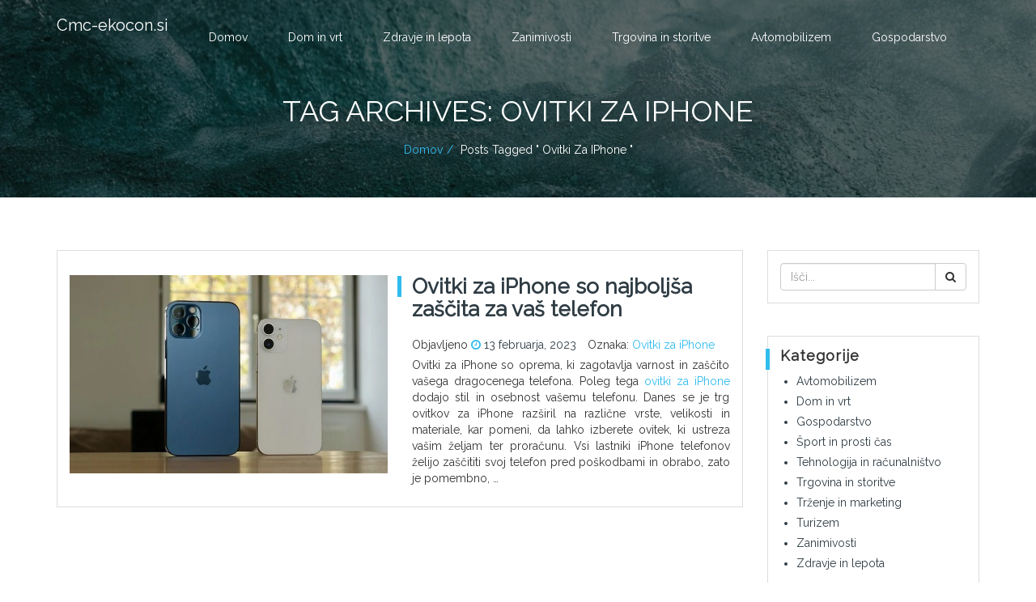

--- FILE ---
content_type: text/html; charset=UTF-8
request_url: https://www.cmc-ekocon.si/tag/ovitki-za-iphone/
body_size: 8113
content:
<!DOCTYPE html>
<html lang="sl-SI">
<head>
    <meta charset="UTF-8">
    <link rel="profile" href="https://gmpg.org/xfn/11">
    <meta name="viewport" content="width=device-width, initial-scale=1, maximum-scale=1" />
    <meta name='robots' content='index, follow, max-image-preview:large, max-snippet:-1, max-video-preview:-1' />
	<style>img:is([sizes="auto" i], [sizes^="auto," i]) { contain-intrinsic-size: 3000px 1500px }</style>
	
	<!-- This site is optimized with the Yoast SEO plugin v25.5 - https://yoast.com/wordpress/plugins/seo/ -->
	<title>Ovitki za iPhone Archives - Cmc-ekocon.si</title>
	<link rel="canonical" href="https://www.cmc-ekocon.si/tag/ovitki-za-iphone/" />
	<meta property="og:locale" content="sl_SI" />
	<meta property="og:type" content="article" />
	<meta property="og:title" content="Ovitki za iPhone Archives - Cmc-ekocon.si" />
	<meta property="og:url" content="https://www.cmc-ekocon.si/tag/ovitki-za-iphone/" />
	<meta property="og:site_name" content="Cmc-ekocon.si" />
	<meta name="twitter:card" content="summary_large_image" />
	<script type="application/ld+json" class="yoast-schema-graph">{"@context":"https://schema.org","@graph":[{"@type":"CollectionPage","@id":"https://www.cmc-ekocon.si/tag/ovitki-za-iphone/","url":"https://www.cmc-ekocon.si/tag/ovitki-za-iphone/","name":"Ovitki za iPhone Archives - Cmc-ekocon.si","isPartOf":{"@id":"https://www.cmc-ekocon.si/#website"},"primaryImageOfPage":{"@id":"https://www.cmc-ekocon.si/tag/ovitki-za-iphone/#primaryimage"},"image":{"@id":"https://www.cmc-ekocon.si/tag/ovitki-za-iphone/#primaryimage"},"thumbnailUrl":"https://www.cmc-ekocon.si/wp-content/uploads/2023/02/iphone-12-pro.jpg","breadcrumb":{"@id":"https://www.cmc-ekocon.si/tag/ovitki-za-iphone/#breadcrumb"},"inLanguage":"sl-SI"},{"@type":"ImageObject","inLanguage":"sl-SI","@id":"https://www.cmc-ekocon.si/tag/ovitki-za-iphone/#primaryimage","url":"https://www.cmc-ekocon.si/wp-content/uploads/2023/02/iphone-12-pro.jpg","contentUrl":"https://www.cmc-ekocon.si/wp-content/uploads/2023/02/iphone-12-pro.jpg","width":800,"height":468,"caption":"Ovitki za iPhone"},{"@type":"BreadcrumbList","@id":"https://www.cmc-ekocon.si/tag/ovitki-za-iphone/#breadcrumb","itemListElement":[{"@type":"ListItem","position":1,"name":"Home","item":"https://www.cmc-ekocon.si/"},{"@type":"ListItem","position":2,"name":"Ovitki za iPhone"}]},{"@type":"WebSite","@id":"https://www.cmc-ekocon.si/#website","url":"https://www.cmc-ekocon.si/","name":"Cmc-ekocon.si","description":"","potentialAction":[{"@type":"SearchAction","target":{"@type":"EntryPoint","urlTemplate":"https://www.cmc-ekocon.si/?s={search_term_string}"},"query-input":{"@type":"PropertyValueSpecification","valueRequired":true,"valueName":"search_term_string"}}],"inLanguage":"sl-SI"}]}</script>
	<!-- / Yoast SEO plugin. -->


<link rel='dns-prefetch' href='//fonts.googleapis.com' />
<link rel="alternate" type="application/rss+xml" title="Cmc-ekocon.si &raquo; Vir" href="https://www.cmc-ekocon.si/feed/" />
<link rel="alternate" type="application/rss+xml" title="Cmc-ekocon.si &raquo; Ovitki za iPhone Vir oznake" href="https://www.cmc-ekocon.si/tag/ovitki-za-iphone/feed/" />
<script type="text/javascript">
/* <![CDATA[ */
window._wpemojiSettings = {"baseUrl":"https:\/\/s.w.org\/images\/core\/emoji\/15.0.3\/72x72\/","ext":".png","svgUrl":"https:\/\/s.w.org\/images\/core\/emoji\/15.0.3\/svg\/","svgExt":".svg","source":{"concatemoji":"https:\/\/www.cmc-ekocon.si\/wp-includes\/js\/wp-emoji-release.min.js?ver=6.7.4"}};
/*! This file is auto-generated */
!function(i,n){var o,s,e;function c(e){try{var t={supportTests:e,timestamp:(new Date).valueOf()};sessionStorage.setItem(o,JSON.stringify(t))}catch(e){}}function p(e,t,n){e.clearRect(0,0,e.canvas.width,e.canvas.height),e.fillText(t,0,0);var t=new Uint32Array(e.getImageData(0,0,e.canvas.width,e.canvas.height).data),r=(e.clearRect(0,0,e.canvas.width,e.canvas.height),e.fillText(n,0,0),new Uint32Array(e.getImageData(0,0,e.canvas.width,e.canvas.height).data));return t.every(function(e,t){return e===r[t]})}function u(e,t,n){switch(t){case"flag":return n(e,"\ud83c\udff3\ufe0f\u200d\u26a7\ufe0f","\ud83c\udff3\ufe0f\u200b\u26a7\ufe0f")?!1:!n(e,"\ud83c\uddfa\ud83c\uddf3","\ud83c\uddfa\u200b\ud83c\uddf3")&&!n(e,"\ud83c\udff4\udb40\udc67\udb40\udc62\udb40\udc65\udb40\udc6e\udb40\udc67\udb40\udc7f","\ud83c\udff4\u200b\udb40\udc67\u200b\udb40\udc62\u200b\udb40\udc65\u200b\udb40\udc6e\u200b\udb40\udc67\u200b\udb40\udc7f");case"emoji":return!n(e,"\ud83d\udc26\u200d\u2b1b","\ud83d\udc26\u200b\u2b1b")}return!1}function f(e,t,n){var r="undefined"!=typeof WorkerGlobalScope&&self instanceof WorkerGlobalScope?new OffscreenCanvas(300,150):i.createElement("canvas"),a=r.getContext("2d",{willReadFrequently:!0}),o=(a.textBaseline="top",a.font="600 32px Arial",{});return e.forEach(function(e){o[e]=t(a,e,n)}),o}function t(e){var t=i.createElement("script");t.src=e,t.defer=!0,i.head.appendChild(t)}"undefined"!=typeof Promise&&(o="wpEmojiSettingsSupports",s=["flag","emoji"],n.supports={everything:!0,everythingExceptFlag:!0},e=new Promise(function(e){i.addEventListener("DOMContentLoaded",e,{once:!0})}),new Promise(function(t){var n=function(){try{var e=JSON.parse(sessionStorage.getItem(o));if("object"==typeof e&&"number"==typeof e.timestamp&&(new Date).valueOf()<e.timestamp+604800&&"object"==typeof e.supportTests)return e.supportTests}catch(e){}return null}();if(!n){if("undefined"!=typeof Worker&&"undefined"!=typeof OffscreenCanvas&&"undefined"!=typeof URL&&URL.createObjectURL&&"undefined"!=typeof Blob)try{var e="postMessage("+f.toString()+"("+[JSON.stringify(s),u.toString(),p.toString()].join(",")+"));",r=new Blob([e],{type:"text/javascript"}),a=new Worker(URL.createObjectURL(r),{name:"wpTestEmojiSupports"});return void(a.onmessage=function(e){c(n=e.data),a.terminate(),t(n)})}catch(e){}c(n=f(s,u,p))}t(n)}).then(function(e){for(var t in e)n.supports[t]=e[t],n.supports.everything=n.supports.everything&&n.supports[t],"flag"!==t&&(n.supports.everythingExceptFlag=n.supports.everythingExceptFlag&&n.supports[t]);n.supports.everythingExceptFlag=n.supports.everythingExceptFlag&&!n.supports.flag,n.DOMReady=!1,n.readyCallback=function(){n.DOMReady=!0}}).then(function(){return e}).then(function(){var e;n.supports.everything||(n.readyCallback(),(e=n.source||{}).concatemoji?t(e.concatemoji):e.wpemoji&&e.twemoji&&(t(e.twemoji),t(e.wpemoji)))}))}((window,document),window._wpemojiSettings);
/* ]]> */
</script>
<style id='wp-emoji-styles-inline-css' type='text/css'>

	img.wp-smiley, img.emoji {
		display: inline !important;
		border: none !important;
		box-shadow: none !important;
		height: 1em !important;
		width: 1em !important;
		margin: 0 0.07em !important;
		vertical-align: -0.1em !important;
		background: none !important;
		padding: 0 !important;
	}
</style>
<link rel='stylesheet' id='wp-block-library-css' href='https://www.cmc-ekocon.si/wp-includes/css/dist/block-library/style.min.css?ver=6.7.4' type='text/css' media='all' />
<style id='classic-theme-styles-inline-css' type='text/css'>
/*! This file is auto-generated */
.wp-block-button__link{color:#fff;background-color:#32373c;border-radius:9999px;box-shadow:none;text-decoration:none;padding:calc(.667em + 2px) calc(1.333em + 2px);font-size:1.125em}.wp-block-file__button{background:#32373c;color:#fff;text-decoration:none}
</style>
<style id='global-styles-inline-css' type='text/css'>
:root{--wp--preset--aspect-ratio--square: 1;--wp--preset--aspect-ratio--4-3: 4/3;--wp--preset--aspect-ratio--3-4: 3/4;--wp--preset--aspect-ratio--3-2: 3/2;--wp--preset--aspect-ratio--2-3: 2/3;--wp--preset--aspect-ratio--16-9: 16/9;--wp--preset--aspect-ratio--9-16: 9/16;--wp--preset--color--black: #000000;--wp--preset--color--cyan-bluish-gray: #abb8c3;--wp--preset--color--white: #ffffff;--wp--preset--color--pale-pink: #f78da7;--wp--preset--color--vivid-red: #cf2e2e;--wp--preset--color--luminous-vivid-orange: #ff6900;--wp--preset--color--luminous-vivid-amber: #fcb900;--wp--preset--color--light-green-cyan: #7bdcb5;--wp--preset--color--vivid-green-cyan: #00d084;--wp--preset--color--pale-cyan-blue: #8ed1fc;--wp--preset--color--vivid-cyan-blue: #0693e3;--wp--preset--color--vivid-purple: #9b51e0;--wp--preset--gradient--vivid-cyan-blue-to-vivid-purple: linear-gradient(135deg,rgba(6,147,227,1) 0%,rgb(155,81,224) 100%);--wp--preset--gradient--light-green-cyan-to-vivid-green-cyan: linear-gradient(135deg,rgb(122,220,180) 0%,rgb(0,208,130) 100%);--wp--preset--gradient--luminous-vivid-amber-to-luminous-vivid-orange: linear-gradient(135deg,rgba(252,185,0,1) 0%,rgba(255,105,0,1) 100%);--wp--preset--gradient--luminous-vivid-orange-to-vivid-red: linear-gradient(135deg,rgba(255,105,0,1) 0%,rgb(207,46,46) 100%);--wp--preset--gradient--very-light-gray-to-cyan-bluish-gray: linear-gradient(135deg,rgb(238,238,238) 0%,rgb(169,184,195) 100%);--wp--preset--gradient--cool-to-warm-spectrum: linear-gradient(135deg,rgb(74,234,220) 0%,rgb(151,120,209) 20%,rgb(207,42,186) 40%,rgb(238,44,130) 60%,rgb(251,105,98) 80%,rgb(254,248,76) 100%);--wp--preset--gradient--blush-light-purple: linear-gradient(135deg,rgb(255,206,236) 0%,rgb(152,150,240) 100%);--wp--preset--gradient--blush-bordeaux: linear-gradient(135deg,rgb(254,205,165) 0%,rgb(254,45,45) 50%,rgb(107,0,62) 100%);--wp--preset--gradient--luminous-dusk: linear-gradient(135deg,rgb(255,203,112) 0%,rgb(199,81,192) 50%,rgb(65,88,208) 100%);--wp--preset--gradient--pale-ocean: linear-gradient(135deg,rgb(255,245,203) 0%,rgb(182,227,212) 50%,rgb(51,167,181) 100%);--wp--preset--gradient--electric-grass: linear-gradient(135deg,rgb(202,248,128) 0%,rgb(113,206,126) 100%);--wp--preset--gradient--midnight: linear-gradient(135deg,rgb(2,3,129) 0%,rgb(40,116,252) 100%);--wp--preset--font-size--small: 13px;--wp--preset--font-size--medium: 20px;--wp--preset--font-size--large: 36px;--wp--preset--font-size--x-large: 42px;--wp--preset--spacing--20: 0.44rem;--wp--preset--spacing--30: 0.67rem;--wp--preset--spacing--40: 1rem;--wp--preset--spacing--50: 1.5rem;--wp--preset--spacing--60: 2.25rem;--wp--preset--spacing--70: 3.38rem;--wp--preset--spacing--80: 5.06rem;--wp--preset--shadow--natural: 6px 6px 9px rgba(0, 0, 0, 0.2);--wp--preset--shadow--deep: 12px 12px 50px rgba(0, 0, 0, 0.4);--wp--preset--shadow--sharp: 6px 6px 0px rgba(0, 0, 0, 0.2);--wp--preset--shadow--outlined: 6px 6px 0px -3px rgba(255, 255, 255, 1), 6px 6px rgba(0, 0, 0, 1);--wp--preset--shadow--crisp: 6px 6px 0px rgba(0, 0, 0, 1);}:where(.is-layout-flex){gap: 0.5em;}:where(.is-layout-grid){gap: 0.5em;}body .is-layout-flex{display: flex;}.is-layout-flex{flex-wrap: wrap;align-items: center;}.is-layout-flex > :is(*, div){margin: 0;}body .is-layout-grid{display: grid;}.is-layout-grid > :is(*, div){margin: 0;}:where(.wp-block-columns.is-layout-flex){gap: 2em;}:where(.wp-block-columns.is-layout-grid){gap: 2em;}:where(.wp-block-post-template.is-layout-flex){gap: 1.25em;}:where(.wp-block-post-template.is-layout-grid){gap: 1.25em;}.has-black-color{color: var(--wp--preset--color--black) !important;}.has-cyan-bluish-gray-color{color: var(--wp--preset--color--cyan-bluish-gray) !important;}.has-white-color{color: var(--wp--preset--color--white) !important;}.has-pale-pink-color{color: var(--wp--preset--color--pale-pink) !important;}.has-vivid-red-color{color: var(--wp--preset--color--vivid-red) !important;}.has-luminous-vivid-orange-color{color: var(--wp--preset--color--luminous-vivid-orange) !important;}.has-luminous-vivid-amber-color{color: var(--wp--preset--color--luminous-vivid-amber) !important;}.has-light-green-cyan-color{color: var(--wp--preset--color--light-green-cyan) !important;}.has-vivid-green-cyan-color{color: var(--wp--preset--color--vivid-green-cyan) !important;}.has-pale-cyan-blue-color{color: var(--wp--preset--color--pale-cyan-blue) !important;}.has-vivid-cyan-blue-color{color: var(--wp--preset--color--vivid-cyan-blue) !important;}.has-vivid-purple-color{color: var(--wp--preset--color--vivid-purple) !important;}.has-black-background-color{background-color: var(--wp--preset--color--black) !important;}.has-cyan-bluish-gray-background-color{background-color: var(--wp--preset--color--cyan-bluish-gray) !important;}.has-white-background-color{background-color: var(--wp--preset--color--white) !important;}.has-pale-pink-background-color{background-color: var(--wp--preset--color--pale-pink) !important;}.has-vivid-red-background-color{background-color: var(--wp--preset--color--vivid-red) !important;}.has-luminous-vivid-orange-background-color{background-color: var(--wp--preset--color--luminous-vivid-orange) !important;}.has-luminous-vivid-amber-background-color{background-color: var(--wp--preset--color--luminous-vivid-amber) !important;}.has-light-green-cyan-background-color{background-color: var(--wp--preset--color--light-green-cyan) !important;}.has-vivid-green-cyan-background-color{background-color: var(--wp--preset--color--vivid-green-cyan) !important;}.has-pale-cyan-blue-background-color{background-color: var(--wp--preset--color--pale-cyan-blue) !important;}.has-vivid-cyan-blue-background-color{background-color: var(--wp--preset--color--vivid-cyan-blue) !important;}.has-vivid-purple-background-color{background-color: var(--wp--preset--color--vivid-purple) !important;}.has-black-border-color{border-color: var(--wp--preset--color--black) !important;}.has-cyan-bluish-gray-border-color{border-color: var(--wp--preset--color--cyan-bluish-gray) !important;}.has-white-border-color{border-color: var(--wp--preset--color--white) !important;}.has-pale-pink-border-color{border-color: var(--wp--preset--color--pale-pink) !important;}.has-vivid-red-border-color{border-color: var(--wp--preset--color--vivid-red) !important;}.has-luminous-vivid-orange-border-color{border-color: var(--wp--preset--color--luminous-vivid-orange) !important;}.has-luminous-vivid-amber-border-color{border-color: var(--wp--preset--color--luminous-vivid-amber) !important;}.has-light-green-cyan-border-color{border-color: var(--wp--preset--color--light-green-cyan) !important;}.has-vivid-green-cyan-border-color{border-color: var(--wp--preset--color--vivid-green-cyan) !important;}.has-pale-cyan-blue-border-color{border-color: var(--wp--preset--color--pale-cyan-blue) !important;}.has-vivid-cyan-blue-border-color{border-color: var(--wp--preset--color--vivid-cyan-blue) !important;}.has-vivid-purple-border-color{border-color: var(--wp--preset--color--vivid-purple) !important;}.has-vivid-cyan-blue-to-vivid-purple-gradient-background{background: var(--wp--preset--gradient--vivid-cyan-blue-to-vivid-purple) !important;}.has-light-green-cyan-to-vivid-green-cyan-gradient-background{background: var(--wp--preset--gradient--light-green-cyan-to-vivid-green-cyan) !important;}.has-luminous-vivid-amber-to-luminous-vivid-orange-gradient-background{background: var(--wp--preset--gradient--luminous-vivid-amber-to-luminous-vivid-orange) !important;}.has-luminous-vivid-orange-to-vivid-red-gradient-background{background: var(--wp--preset--gradient--luminous-vivid-orange-to-vivid-red) !important;}.has-very-light-gray-to-cyan-bluish-gray-gradient-background{background: var(--wp--preset--gradient--very-light-gray-to-cyan-bluish-gray) !important;}.has-cool-to-warm-spectrum-gradient-background{background: var(--wp--preset--gradient--cool-to-warm-spectrum) !important;}.has-blush-light-purple-gradient-background{background: var(--wp--preset--gradient--blush-light-purple) !important;}.has-blush-bordeaux-gradient-background{background: var(--wp--preset--gradient--blush-bordeaux) !important;}.has-luminous-dusk-gradient-background{background: var(--wp--preset--gradient--luminous-dusk) !important;}.has-pale-ocean-gradient-background{background: var(--wp--preset--gradient--pale-ocean) !important;}.has-electric-grass-gradient-background{background: var(--wp--preset--gradient--electric-grass) !important;}.has-midnight-gradient-background{background: var(--wp--preset--gradient--midnight) !important;}.has-small-font-size{font-size: var(--wp--preset--font-size--small) !important;}.has-medium-font-size{font-size: var(--wp--preset--font-size--medium) !important;}.has-large-font-size{font-size: var(--wp--preset--font-size--large) !important;}.has-x-large-font-size{font-size: var(--wp--preset--font-size--x-large) !important;}
:where(.wp-block-post-template.is-layout-flex){gap: 1.25em;}:where(.wp-block-post-template.is-layout-grid){gap: 1.25em;}
:where(.wp-block-columns.is-layout-flex){gap: 2em;}:where(.wp-block-columns.is-layout-grid){gap: 2em;}
:root :where(.wp-block-pullquote){font-size: 1.5em;line-height: 1.6;}
</style>
<link rel='stylesheet' id='web-development-google-fonts-api-css' href='//fonts.googleapis.com/css?family=Raleway%3A100%2C+200%2C+300%2C+400%2C+500%2C+600%2C+700%2C+800%2C+900&#038;ver=6.7.4' type='text/css' media='all' />
<link rel='stylesheet' id='font-awesome-css' href='https://www.cmc-ekocon.si/wp-content/themes/web-development/assets/css/font-awesome.css?ver=6.7.4' type='text/css' media='all' />
<link rel='stylesheet' id='bootstrap-css' href='https://www.cmc-ekocon.si/wp-content/themes/web-development/assets/css/bootstrap.css?ver=6.7.4' type='text/css' media='all' />
<link rel='stylesheet' id='owl-carousel-css' href='https://www.cmc-ekocon.si/wp-content/themes/web-development/assets/css/owl.carousel.css?ver=6.7.4' type='text/css' media='all' />
<link rel='stylesheet' id='web-development-default-css' href='https://www.cmc-ekocon.si/wp-content/themes/web-development/assets/css/default.css' type='text/css' media='' />
<style id='web-development-default-inline-css' type='text/css'>
 *::selection{
    background: #30bced;
  }
  .sidebar .widget ul li:hover>a, .sidebar .widget ul li:hover{color: #30bced;}
  .brand_text .site-title h4, .brand_text .site-title small, .brand_text .site-title{
   color: #fff ;
  }
  .sidebar .widget h3:before,.blog_text h3.post_title:after,.sidebar .widget_tag_cloud .tagcloud a:hover,.footer-list .tagcloud a:hover,footer .footer-list .footer-title:after,#cssmenu > ul > li:hover, #cssmenu ul li.current_page_item:hover, #cssmenu ul li.current_page_item, #cssmenu ul li.has-sub.current_page_item:hover,.blog_details a.read-more:hover,#cssmenu ul ul li.has-sub:hover, #cssmenu ul li.has-sub ul li.has-sub ul li:hover,.page-numbers li:hover,#cssmenu ul.first_menu ul.sub-menu li:hover>a,.comment_title h3:after,p.form-submit input[type=submit],a.read_more:hover,#home-slider .owl-dots .owl-dot.active span, #home-slider .owl-dots .owl-dot:hover span,section.our_overview::before,.more a:hover,footer h4::after,.owl-theme .owl-dots .owl-dot.active span, .owl-theme .owl-dots .owl-dot:hover span, #cssmenu > ul > li:hover > a, #cssmenu > ul > li.current-menu-item a, #cssmenu > ul > li.current-menu-parent > a, footer h4::after, footer p.widget-title::after{background-color: #30bced;}  
  .cats.mb span>i,.scroll_top,.banner_text ul li>a,a,.banner_text ul li a:hover,.icon-box i,a:hover, .first_footer .footer-list ul li a:hover, .first_footer .footer-list ul li a:hover{color: #30bced;}
  p.form-submit input[type=submit]{border-color: #30bced;}
  
  section.testimonial_bg{background-image: url(https://www.cmc-ekocon.si/wp-content/themes/web-development/assets/images/testiminial-bg.jpg );}

  .blog_details a.read-more,.footer-list .tagcloud a:hover,a.read_more:hover,.more a:hover{border-color: #30bced;}

  #cssmenu ul ul li, section.tab_main, .site-info, .scroll_top, footer{background-color: #2f3d44;}

  @media (max-width:1024px){
        #cssmenu ul li a,#cssmenu ul ul li a{background-color: #2f3d44;}
    }

    @media only screen and ( max-width: 599px ) {    .banner { margin-top: 0px; }    }
</style>
<link rel='stylesheet' id='web-development-style-css' href='https://www.cmc-ekocon.si/wp-content/themes/web-development/style.css?ver=6.7.4' type='text/css' media='all' />
<script type="text/javascript" src="https://www.cmc-ekocon.si/wp-includes/js/jquery/jquery.min.js?ver=3.7.1" id="jquery-core-js"></script>
<script type="text/javascript" src="https://www.cmc-ekocon.si/wp-includes/js/jquery/jquery-migrate.min.js?ver=3.4.1" id="jquery-migrate-js"></script>
<script type="text/javascript" src="https://www.cmc-ekocon.si/wp-content/themes/web-development/assets/js/owl.carousel.js?ver=6.7.4" id="owl-carousel-js"></script>
<script type="text/javascript" src="https://www.cmc-ekocon.si/wp-content/themes/web-development/assets/js/default.js?ver=6.7.4" id="web-development-default-js"></script>
<script type="text/javascript" id="web-development-default-js-after">
/* <![CDATA[ */
jQuery(window).scroll(function(){
var scroll = jQuery(window).scrollTop();
  if (scroll >= 290) {
        jQuery(".main_header_bg").addClass("fixed-header");
      }
      else {
          jQuery(".main_header_bg").removeClass("fixed-header");
      }
});
/* ]]> */
</script>
<link rel="https://api.w.org/" href="https://www.cmc-ekocon.si/wp-json/" /><link rel="alternate" title="JSON" type="application/json" href="https://www.cmc-ekocon.si/wp-json/wp/v2/tags/253" /><link rel="EditURI" type="application/rsd+xml" title="RSD" href="https://www.cmc-ekocon.si/xmlrpc.php?rsd" />
<meta name="generator" content="WordPress 6.7.4" />

		<!-- GA Google Analytics @ https://m0n.co/ga -->
		<script async src="https://www.googletagmanager.com/gtag/js?id=G-E6VM5WW2FC"></script>
		<script>
			window.dataLayer = window.dataLayer || [];
			function gtag(){dataLayer.push(arguments);}
			gtag('js', new Date());
			gtag('config', 'G-E6VM5WW2FC');
		</script>

	<script>document.addEventListener('DOMContentLoaded', function () {
    // Find all blog sections
    var blogSections = document.querySelectorAll('.blog_sec');

    blogSections.forEach(function (blogSection) {
        // Select the entire cats div which may contain "Avtor:" or "By:"
        var catsText = blogSection.querySelector('.cats');

        if (catsText) {
            // Check if the text includes 'Avtor:' or 'By:' and remove it
            if (catsText.innerHTML.includes('Avtor:') || catsText.innerHTML.includes('By:')) {
                // Replace the text "Avtor:" or "By:" and the associated span with an empty string
                catsText.innerHTML = catsText.innerHTML.replace(/(Avtor:|By:).*?<\/span>/, '');
            }
        }
    });
});
</script>		<style type="text/css" id="wp-custom-css">
			.site-info {display: none;}
h1, h2, h3, h4, h5, h6 {
	text-transform:inherit !important;
}
		</style>
		</head>
<body data-rsssl=1 class="archive tag tag-ovitki-za-iphone tag-253">
<header>
 <div class="main_header_bg">
    <div class="container">
            <div class="logo">
                                <a href="https://www.cmc-ekocon.si/" rel="home" class="brand_text"><span class="site-title"><h4>Cmc-ekocon.si</h4><small class="site-description"></small></span></a>            </div>
                <nav id='cssmenu'>
                    <div id="menu-button" class="menu-button"><span></span><span></span><span></span><span></span><span></span><span></span></div>
                    <ul class="first_menu"><li id="menu-item-6" class="menu-item menu-item-type-custom menu-item-object-custom menu-item-home menu-item-6"><a href="https://www.cmc-ekocon.si/">Domov</a></li>
<li id="menu-item-262" class="menu-item menu-item-type-taxonomy menu-item-object-category menu-item-262"><a href="https://www.cmc-ekocon.si/category/dom-in-vrt/">Dom in vrt</a></li>
<li id="menu-item-263" class="menu-item menu-item-type-taxonomy menu-item-object-category menu-item-263"><a href="https://www.cmc-ekocon.si/category/zdravje-in-lepota/">Zdravje in lepota</a></li>
<li id="menu-item-264" class="menu-item menu-item-type-taxonomy menu-item-object-category menu-item-264"><a href="https://www.cmc-ekocon.si/category/zanimivosti/">Zanimivosti</a></li>
<li id="menu-item-265" class="menu-item menu-item-type-taxonomy menu-item-object-category menu-item-265"><a href="https://www.cmc-ekocon.si/category/trgovina-in-storitve/">Trgovina in storitve</a></li>
<li id="menu-item-266" class="menu-item menu-item-type-taxonomy menu-item-object-category menu-item-266"><a href="https://www.cmc-ekocon.si/category/avtomobilizem/">Avtomobilizem</a></li>
<li id="menu-item-267" class="menu-item menu-item-type-taxonomy menu-item-object-category menu-item-267"><a href="https://www.cmc-ekocon.si/category/gospodarstvo/">Gospodarstvo</a></li>
</ul>  
                </nav>
            </div>
        </div>
    </div>
</div>
</header><!-- Start banner -->
<div class="banner">
        <!-- Header Background Image -->
        	<img alt="" src="https://www.cmc-ekocon.si/wp-content/uploads/2025/05/cropped-header.jpg" width="1260" height="240">
        <div class="banner_text">
        <h1>Tag Archives: Ovitki za iPhone </h1>
        <ul id="breadcrumbs" class="breadcrumb-menubar"><li><a href="https://www.cmc-ekocon.si/">Domov</a> Posts tagged " Ovitki za iPhone "</li></ul>        </div>
</div>
<!-- End banner -->
<section class="blog_main layout-set">
    <div class="container">
        <div class="row">
                      <div class="col-lg-9 col-md-9 col-sm-12 col-xs-12 ">
             <div class="blog_sec">
    <div class="row">
          <div class="image-cust-cls col-lg-6 col-md-6 col-sm-12 col-xs-12 ">
        <div class="blog_image">
            <a href="https://www.cmc-ekocon.si/ovitki-za-iphone/">
                <img width="750" height="468" src="https://www.cmc-ekocon.si/wp-content/uploads/2023/02/iphone-12-pro-750x468.jpg" class=" wp-post-image" alt="Ovitki za iPhone" decoding="async" fetchpriority="high" />                
            </a>
        </div>
    </div>
        <div class=" col-lg-6 col-md-6 col-sm-12 col-xs-12">
        <div class="blog_text">
            <a href="https://www.cmc-ekocon.si/ovitki-za-iphone/">
                <h3 class="post_title">Ovitki za iPhone so najboljša zaščita za vaš telefon                </h3></a>
                                <div class="cats mb">Objavljeno <span><i class="mrd fa fa-clock-o"></i> <a href="https://www.cmc-ekocon.si/2023/02/13/" title="3:58 pop" ><time datetime="13 februarja, 2023">13 februarja, 2023</time></a></span> Avtor: <span><i class="mrd fa fa-user"></i> <a href="https://www.cmc-ekocon.si/author/gorecwp/" title="View all posts by gorecwp" >gorecwp</a></span>  Oznaka: <a href="https://www.cmc-ekocon.si/tag/ovitki-za-iphone/" rel="tag">Ovitki za iPhone</a></div>
                                <div class="blog_details">
                 <p><p>Ovitki za iPhone so oprema, ki zagotavlja varnost in zaščito vašega dragocenega telefona. Poleg tega <a href="https://mobyshop.si/kategorija-izdelka/ovitki-za-iphone/">ovitki za iPhone</a> dodajo stil in osebnost vašemu telefonu. Danes se je trg ovitkov za iPhone razširil na različne vrste, velikosti in materiale, kar pomeni, da lahko izberete ovitek, ki ustreza vašim željam ter proračunu. Vsi lastniki iPhone telefonov želijo zaščititi svoj telefon pred poškodbami in obrabo, zato je pomembno, &hellip;</p></p>
            </div>
        </div>
    </div>
</div>
</div>
<!-- Blog End -->          </div>
                <div class="col-lg-3 col-md-3 col-sm-12 col-xs-12">                
          <!-- Sidebar start -->
          	<div class="sidebar">
	    <aside id="search-3" class="widget widget_search" data-aos="fade-up"><form method="get" class="searchform" action="https://www.cmc-ekocon.si/">
	<div class="input-group">
		<input type="text" name="s" placeholder="Išči..." class="form-control" required="">
		<span class="input-group-btn">
			<button class="btn btn-default" type="submit"><i class="fa fa-search"></i></button>
		</span>
	</div>
</form></aside><aside id="categories-3" class="widget widget_categories" data-aos="fade-up"><h3 class="widget-title">Kategorije</h3>
			<ul>
					<li class="cat-item cat-item-1"><a href="https://www.cmc-ekocon.si/category/avtomobilizem/">Avtomobilizem</a>
</li>
	<li class="cat-item cat-item-3"><a href="https://www.cmc-ekocon.si/category/dom-in-vrt/">Dom in vrt</a>
</li>
	<li class="cat-item cat-item-9"><a href="https://www.cmc-ekocon.si/category/gospodarstvo/">Gospodarstvo</a>
</li>
	<li class="cat-item cat-item-6"><a href="https://www.cmc-ekocon.si/category/sport-in-prosti-cas/">Šport in prosti čas</a>
</li>
	<li class="cat-item cat-item-8"><a href="https://www.cmc-ekocon.si/category/tehnologija-in-racunalnistvo/">Tehnologija in računalništvo</a>
</li>
	<li class="cat-item cat-item-7"><a href="https://www.cmc-ekocon.si/category/trgovina-in-storitve/">Trgovina in storitve</a>
</li>
	<li class="cat-item cat-item-286"><a href="https://www.cmc-ekocon.si/category/trzenje-in-marketing/">Trženje in marketing</a>
</li>
	<li class="cat-item cat-item-354"><a href="https://www.cmc-ekocon.si/category/turizem/">Turizem</a>
</li>
	<li class="cat-item cat-item-4"><a href="https://www.cmc-ekocon.si/category/zanimivosti/">Zanimivosti</a>
</li>
	<li class="cat-item cat-item-5"><a href="https://www.cmc-ekocon.si/category/zdravje-in-lepota/">Zdravje in lepota</a>
</li>
			</ul>

			</aside>
		<aside id="recent-posts-2" class="widget widget_recent_entries" data-aos="fade-up">
		<h3 class="widget-title">Najnovejši prispevki</h3>
		<ul>
											<li>
					<a href="https://www.cmc-ekocon.si/implantati/">Kako vam lahko implantati resnično spremenijo življenje?</a>
									</li>
											<li>
					<a href="https://www.cmc-ekocon.si/premicno-dvigalo/">Premično dvigalo za dvigovanje bremen v gradbeništvu</a>
									</li>
											<li>
					<a href="https://www.cmc-ekocon.si/aloe-vera-gel/">Naravna moč &#8211; Aloe vera gel za zdravo in pomirjeno kožo</a>
									</li>
											<li>
					<a href="https://www.cmc-ekocon.si/nasveti-za-prosti-cas/">Nasveti za prosti čas bogatijo življenje in presekajo monotonost vsakdana</a>
									</li>
											<li>
					<a href="https://www.cmc-ekocon.si/odvetnik-za-kazniva-dejanja/">Odvetnik za kazniva dejanja je zanesljiva pravna pomoč</a>
									</li>
					</ul>

		</aside>	</div>
          <!-- Sidebar end -->
      </div>  </div>
</div>
</section>
<!-- Footer start -->
<footer>
    <div class="first_footer layout-set">
        <div class="container">
            <div class="row">
                <div class="col-lg-4 col-md-6 col-sm-6 col-xs-12"><div id="text-2" class="widget_text footer-list">			<div class="textwidget"><p>© cmc-ekocon.si 2025 | Vse pravice pridržane</p>
</div>
		</div></div>
                <div class="col-lg-4 col-md-6 col-sm-6 col-xs-12"></div>
                <div class="col-lg-4 col-sm-6 col-xs-12 col-md-12"></div>
            </div>
        </div>
    </div>
        <div class="site-info">
        <div class="container">
            <div class="row">
                <div class="col-lg-12 col-sm-12 col-xs-12 col-md-12 text-center">
                                        <p>© cmc-ekocon.si 2020 | Vse pravice pridržane</p>
                    Theme : <a href="https://voilathemes.com/wordpress-themes/web-development/"> Web development WordPress Theme</a>
                </div>
            </div>
        </div>
        <div class="scroll_top"><span class="fa fa-arrow-up"></span></div>
    </div>
</footer>
<!-- Footer End -->
</body>
</html>
